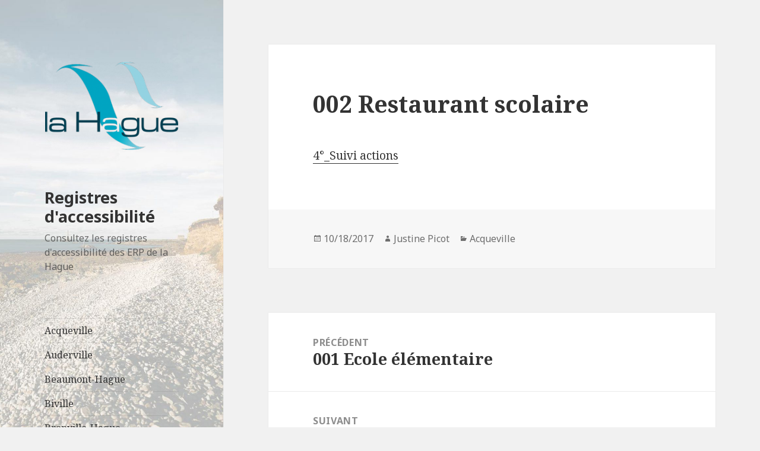

--- FILE ---
content_type: text/html; charset=UTF-8
request_url: http://accessibilite.lahague.com/restaurant-scolaire/
body_size: 4533
content:
<!DOCTYPE html>
<html lang="fr-FR" class="no-js">
<head>
	<meta charset="UTF-8">
	<meta name="viewport" content="width=device-width">
	<link rel="profile" href="http://gmpg.org/xfn/11">
	<link rel="pingback" href="http://accessibilite.lahague.com/xmlrpc.php">
	<!--[if lt IE 9]>
	<script src="http://accessibilite.lahague.com/wp-content/themes/twentyfifteen/js/html5.js"></script>
	<![endif]-->
	<script>(function(html){html.className = html.className.replace(/\bno-js\b/,'js')})(document.documentElement);</script>
<title>002 Restaurant scolaire &#8211; Registres d&#039;accessibilité</title>
<link rel='dns-prefetch' href='//fonts.googleapis.com' />
<link rel='dns-prefetch' href='//s.w.org' />
<link href='https://fonts.gstatic.com' crossorigin rel='preconnect' />
<link rel="alternate" type="application/rss+xml" title="Registres d&#039;accessibilité &raquo; Flux" href="http://accessibilite.lahague.com/feed/" />
<link rel="alternate" type="application/rss+xml" title="Registres d&#039;accessibilité &raquo; Flux des commentaires" href="http://accessibilite.lahague.com/comments/feed/" />
		<script type="text/javascript">
			window._wpemojiSettings = {"baseUrl":"https:\/\/s.w.org\/images\/core\/emoji\/11.2.0\/72x72\/","ext":".png","svgUrl":"https:\/\/s.w.org\/images\/core\/emoji\/11.2.0\/svg\/","svgExt":".svg","source":{"concatemoji":"http:\/\/accessibilite.lahague.com\/wp-includes\/js\/wp-emoji-release.min.js?ver=5.1.19"}};
			!function(e,a,t){var n,r,o,i=a.createElement("canvas"),p=i.getContext&&i.getContext("2d");function s(e,t){var a=String.fromCharCode;p.clearRect(0,0,i.width,i.height),p.fillText(a.apply(this,e),0,0);e=i.toDataURL();return p.clearRect(0,0,i.width,i.height),p.fillText(a.apply(this,t),0,0),e===i.toDataURL()}function c(e){var t=a.createElement("script");t.src=e,t.defer=t.type="text/javascript",a.getElementsByTagName("head")[0].appendChild(t)}for(o=Array("flag","emoji"),t.supports={everything:!0,everythingExceptFlag:!0},r=0;r<o.length;r++)t.supports[o[r]]=function(e){if(!p||!p.fillText)return!1;switch(p.textBaseline="top",p.font="600 32px Arial",e){case"flag":return s([55356,56826,55356,56819],[55356,56826,8203,55356,56819])?!1:!s([55356,57332,56128,56423,56128,56418,56128,56421,56128,56430,56128,56423,56128,56447],[55356,57332,8203,56128,56423,8203,56128,56418,8203,56128,56421,8203,56128,56430,8203,56128,56423,8203,56128,56447]);case"emoji":return!s([55358,56760,9792,65039],[55358,56760,8203,9792,65039])}return!1}(o[r]),t.supports.everything=t.supports.everything&&t.supports[o[r]],"flag"!==o[r]&&(t.supports.everythingExceptFlag=t.supports.everythingExceptFlag&&t.supports[o[r]]);t.supports.everythingExceptFlag=t.supports.everythingExceptFlag&&!t.supports.flag,t.DOMReady=!1,t.readyCallback=function(){t.DOMReady=!0},t.supports.everything||(n=function(){t.readyCallback()},a.addEventListener?(a.addEventListener("DOMContentLoaded",n,!1),e.addEventListener("load",n,!1)):(e.attachEvent("onload",n),a.attachEvent("onreadystatechange",function(){"complete"===a.readyState&&t.readyCallback()})),(n=t.source||{}).concatemoji?c(n.concatemoji):n.wpemoji&&n.twemoji&&(c(n.twemoji),c(n.wpemoji)))}(window,document,window._wpemojiSettings);
		</script>
		<style type="text/css">
img.wp-smiley,
img.emoji {
	display: inline !important;
	border: none !important;
	box-shadow: none !important;
	height: 1em !important;
	width: 1em !important;
	margin: 0 .07em !important;
	vertical-align: -0.1em !important;
	background: none !important;
	padding: 0 !important;
}
</style>
	<link rel='stylesheet' id='wp-block-library-css'  href='http://accessibilite.lahague.com/wp-includes/css/dist/block-library/style.min.css?ver=5.1.19' type='text/css' media='all' />
<link rel='stylesheet' id='twentyfifteen-fonts-css'  href='https://fonts.googleapis.com/css?family=Noto+Sans%3A400italic%2C700italic%2C400%2C700%7CNoto+Serif%3A400italic%2C700italic%2C400%2C700%7CInconsolata%3A400%2C700&#038;subset=latin%2Clatin-ext' type='text/css' media='all' />
<link rel='stylesheet' id='genericons-css'  href='http://accessibilite.lahague.com/wp-content/themes/twentyfifteen/genericons/genericons.css?ver=3.2' type='text/css' media='all' />
<link rel='stylesheet' id='twentyfifteen-style-css'  href='http://accessibilite.lahague.com/wp-content/themes/twentyfifteen/style.css?ver=5.1.19' type='text/css' media='all' />
<!--[if lt IE 9]>
<link rel='stylesheet' id='twentyfifteen-ie-css'  href='http://accessibilite.lahague.com/wp-content/themes/twentyfifteen/css/ie.css?ver=20141010' type='text/css' media='all' />
<![endif]-->
<!--[if lt IE 8]>
<link rel='stylesheet' id='twentyfifteen-ie7-css'  href='http://accessibilite.lahague.com/wp-content/themes/twentyfifteen/css/ie7.css?ver=20141010' type='text/css' media='all' />
<![endif]-->
<script type='text/javascript' src='http://accessibilite.lahague.com/wp-includes/js/jquery/jquery.js?ver=1.12.4'></script>
<script type='text/javascript' src='http://accessibilite.lahague.com/wp-includes/js/jquery/jquery-migrate.min.js?ver=1.4.1'></script>
<link rel='https://api.w.org/' href='http://accessibilite.lahague.com/wp-json/' />
<link rel="EditURI" type="application/rsd+xml" title="RSD" href="http://accessibilite.lahague.com/xmlrpc.php?rsd" />
<link rel="wlwmanifest" type="application/wlwmanifest+xml" href="http://accessibilite.lahague.com/wp-includes/wlwmanifest.xml" /> 
<link rel='prev' title='001 Ecole élémentaire' href='http://accessibilite.lahague.com/ecole-elementaire/' />
<link rel='next' title='003 Groupe scolaire' href='http://accessibilite.lahague.com/003-groupe-scolaire/' />
<meta name="generator" content="WordPress 5.1.19" />
<link rel="canonical" href="http://accessibilite.lahague.com/restaurant-scolaire/" />
<link rel='shortlink' href='http://accessibilite.lahague.com/?p=79' />
<link rel="alternate" type="application/json+oembed" href="http://accessibilite.lahague.com/wp-json/oembed/1.0/embed?url=http%3A%2F%2Faccessibilite.lahague.com%2Frestaurant-scolaire%2F" />
	<style type="text/css" id="twentyfifteen-header-css">
			.site-header {

			/*
			 * No shorthand so the Customizer can override individual properties.
			 * @see https://core.trac.wordpress.org/ticket/31460
			 */
			background-image: url(http://accessibilite.lahague.com/wp-content/uploads/2017/10/cropped-fond.jpg);
			background-repeat: no-repeat;
			background-position: 50% 50%;
			-webkit-background-size: cover;
			-moz-background-size:    cover;
			-o-background-size:      cover;
			background-size:         cover;
		}

		@media screen and (min-width: 59.6875em) {
			body:before {

				/*
				 * No shorthand so the Customizer can override individual properties.
				 * @see https://core.trac.wordpress.org/ticket/31460
				 */
				background-image: url(http://accessibilite.lahague.com/wp-content/uploads/2017/10/cropped-fond.jpg);
				background-repeat: no-repeat;
				background-position: 100% 50%;
				-webkit-background-size: cover;
				-moz-background-size:    cover;
				-o-background-size:      cover;
				background-size:         cover;
				border-right: 0;
			}

			.site-header {
				background: transparent;
			}
		}
		</style>
	<style type="text/css" id="custom-background-css">
body.custom-background { background-image: url("http://accessibilte.lahague.com/wp-content/uploads/2017/10/greyzz.png"); background-position: left top; background-size: auto; background-repeat: repeat; background-attachment: fixed; }
</style>
	</head>

<body class="post-template-default single single-post postid-79 single-format-standard custom-background wp-custom-logo">
<div id="page" class="hfeed site">
	<a class="skip-link screen-reader-text" href="#content">Aller au contenu</a>

	<div id="sidebar" class="sidebar">
		<header id="masthead" class="site-header" role="banner">
			<div class="site-branding">
				<a href="http://accessibilite.lahague.com/" class="custom-logo-link" rel="home" itemprop="url"><img width="248" height="248" src="http://accessibilite.lahague.com/wp-content/uploads/2017/10/cropped-logo-La-Hague-ok-2.png" class="custom-logo" alt="Registres d&#039;accessibilité" itemprop="logo" srcset="http://accessibilite.lahague.com/wp-content/uploads/2017/10/cropped-logo-La-Hague-ok-2.png 248w, http://accessibilite.lahague.com/wp-content/uploads/2017/10/cropped-logo-La-Hague-ok-2-150x150.png 150w" sizes="(max-width: 248px) 100vw, 248px" /></a>						<p class="site-title"><a href="http://accessibilite.lahague.com/" rel="home">Registres d&#039;accessibilité</a></p>
											<p class="site-description">Consultez les registres d&#039;accessibilité des ERP de la Hague</p>
									<button class="secondary-toggle">Menu et widgets</button>
			</div><!-- .site-branding -->
		</header><!-- .site-header -->

			<div id="secondary" class="secondary">

					<nav id="site-navigation" class="main-navigation" role="navigation">
				<div class="menu-menu-container"><ul id="menu-menu" class="nav-menu"><li id="menu-item-4" class="menu-item menu-item-type-taxonomy menu-item-object-category current-post-ancestor current-menu-parent current-post-parent menu-item-4"><a href="http://accessibilite.lahague.com/category/acqueville/">Acqueville</a></li>
<li id="menu-item-5" class="menu-item menu-item-type-taxonomy menu-item-object-category menu-item-5"><a href="http://accessibilite.lahague.com/category/auderville/">Auderville</a></li>
<li id="menu-item-6" class="menu-item menu-item-type-taxonomy menu-item-object-category menu-item-6"><a href="http://accessibilite.lahague.com/category/beaumont-hague/">Beaumont-Hague</a></li>
<li id="menu-item-7" class="menu-item menu-item-type-taxonomy menu-item-object-category menu-item-7"><a href="http://accessibilite.lahague.com/category/biville/">Biville</a></li>
<li id="menu-item-8" class="menu-item menu-item-type-taxonomy menu-item-object-category menu-item-8"><a href="http://accessibilite.lahague.com/category/branville-hague/">Branville-Hague</a></li>
<li id="menu-item-9" class="menu-item menu-item-type-taxonomy menu-item-object-category menu-item-9"><a href="http://accessibilite.lahague.com/category/digulleville/">Digulleville</a></li>
<li id="menu-item-10" class="menu-item menu-item-type-taxonomy menu-item-object-category menu-item-10"><a href="http://accessibilite.lahague.com/category/eculleville/">Eculleville</a></li>
<li id="menu-item-11" class="menu-item menu-item-type-taxonomy menu-item-object-category menu-item-11"><a href="http://accessibilite.lahague.com/category/flottemanville-hague/">Flottemanville-Hague</a></li>
<li id="menu-item-12" class="menu-item menu-item-type-taxonomy menu-item-object-category menu-item-12"><a href="http://accessibilite.lahague.com/category/greville-hague/">Gréville-Hague</a></li>
<li id="menu-item-13" class="menu-item menu-item-type-taxonomy menu-item-object-category menu-item-13"><a href="http://accessibilite.lahague.com/category/herqueville/">Herqueville</a></li>
<li id="menu-item-14" class="menu-item menu-item-type-taxonomy menu-item-object-category menu-item-14"><a href="http://accessibilite.lahague.com/category/jobourg/">Jobourg</a></li>
<li id="menu-item-15" class="menu-item menu-item-type-taxonomy menu-item-object-category menu-item-15"><a href="http://accessibilite.lahague.com/category/omonville-la-petite/">Omonville-la-Petite</a></li>
<li id="menu-item-16" class="menu-item menu-item-type-taxonomy menu-item-object-category menu-item-16"><a href="http://accessibilite.lahague.com/category/omonville-la-rogue/">Omonville-la-Rogue</a></li>
<li id="menu-item-17" class="menu-item menu-item-type-taxonomy menu-item-object-category menu-item-17"><a href="http://accessibilite.lahague.com/category/saint-germain-des-vaux/">Saint-Germain-des-Vaux</a></li>
<li id="menu-item-18" class="menu-item menu-item-type-taxonomy menu-item-object-category menu-item-18"><a href="http://accessibilite.lahague.com/category/sainte-croix-hague/">Sainte-Croix-Hague</a></li>
<li id="menu-item-19" class="menu-item menu-item-type-taxonomy menu-item-object-category menu-item-19"><a href="http://accessibilite.lahague.com/category/tonneville/">Tonneville</a></li>
<li id="menu-item-20" class="menu-item menu-item-type-taxonomy menu-item-object-category menu-item-20"><a href="http://accessibilite.lahague.com/category/urville-nacqueville/">Urville-Nacqueville</a></li>
<li id="menu-item-21" class="menu-item menu-item-type-taxonomy menu-item-object-category menu-item-21"><a href="http://accessibilite.lahague.com/category/vasteville/">Vasteville</a></li>
<li id="menu-item-22" class="menu-item menu-item-type-taxonomy menu-item-object-category menu-item-22"><a href="http://accessibilite.lahague.com/category/vauville/">Vauville</a></li>
</ul></div>			</nav><!-- .main-navigation -->
		
		
					<div id="widget-area" class="widget-area" role="complementary">
				<aside id="search-4" class="widget widget_search"><form role="search" method="get" class="search-form" action="http://accessibilite.lahague.com/">
				<label>
					<span class="screen-reader-text">Rechercher :</span>
					<input type="search" class="search-field" placeholder="Recherche&hellip;" value="" name="s" />
				</label>
				<input type="submit" class="search-submit screen-reader-text" value="Rechercher" />
			</form></aside>			</div><!-- .widget-area -->
		
	</div><!-- .secondary -->

	</div><!-- .sidebar -->

	<div id="content" class="site-content">

	<div id="primary" class="content-area">
		<main id="main" class="site-main" role="main">

		
<article id="post-79" class="post-79 post type-post status-publish format-standard hentry category-acqueville">
	
	<header class="entry-header">
		<h1 class="entry-title">002 Restaurant scolaire</h1>	</header><!-- .entry-header -->

	<div class="entry-content">
		<p><a href="http://accessibilite.lahague.com/wp-content/uploads/2017/10/4°_Suivi-actions-1.pdf" target="_blank" rel="noopener">4°_Suivi actions</a></p>
	</div><!-- .entry-content -->

	
	<footer class="entry-footer">
		<span class="posted-on"><span class="screen-reader-text">Publié le </span><a href="http://accessibilite.lahague.com/restaurant-scolaire/" rel="bookmark"><time class="entry-date published" datetime="2017-10-18T14:44:55+02:00">10/18/2017</time><time class="updated" datetime="2017-10-18T14:51:56+02:00">10/18/2017</time></a></span><span class="byline"><span class="author vcard"><span class="screen-reader-text">Auteur </span><a class="url fn n" href="http://accessibilite.lahague.com/author/justine/">Justine Picot</a></span></span><span class="cat-links"><span class="screen-reader-text">Catégories </span><a href="http://accessibilite.lahague.com/category/acqueville/" rel="category tag">Acqueville</a></span>			</footer><!-- .entry-footer -->

</article><!-- #post-## -->

	<nav class="navigation post-navigation" role="navigation">
		<h2 class="screen-reader-text">Navigation de l’article</h2>
		<div class="nav-links"><div class="nav-previous"><a href="http://accessibilite.lahague.com/ecole-elementaire/" rel="prev"><span class="meta-nav" aria-hidden="true">Précédent</span> <span class="screen-reader-text">Article précédent&nbsp;:</span> <span class="post-title">001 Ecole élémentaire</span></a></div><div class="nav-next"><a href="http://accessibilite.lahague.com/003-groupe-scolaire/" rel="next"><span class="meta-nav" aria-hidden="true">Suivant</span> <span class="screen-reader-text">Article suivant&nbsp;:</span> <span class="post-title">003 Groupe scolaire</span></a></div></div>
	</nav>
		</main><!-- .site-main -->
	</div><!-- .content-area -->


	</div><!-- .site-content -->

	<footer id="colophon" class="site-footer" role="contentinfo">
		<div class="site-info">
									<a href="https://wordpress.org/" class="imprint">
				Fièrement propulsé par WordPress			</a>
		</div><!-- .site-info -->
	</footer><!-- .site-footer -->

</div><!-- .site -->

<script type='text/javascript' src='http://accessibilite.lahague.com/wp-content/themes/twentyfifteen/js/skip-link-focus-fix.js?ver=20141010'></script>
<script type='text/javascript'>
/* <![CDATA[ */
var screenReaderText = {"expand":"<span class=\"screen-reader-text\">ouvrir le sous-menu<\/span>","collapse":"<span class=\"screen-reader-text\">fermer le sous-menu<\/span>"};
/* ]]> */
</script>
<script type='text/javascript' src='http://accessibilite.lahague.com/wp-content/themes/twentyfifteen/js/functions.js?ver=20150330'></script>
<script type='text/javascript' src='http://accessibilite.lahague.com/wp-includes/js/wp-embed.min.js?ver=5.1.19'></script>

</body>
</html>
